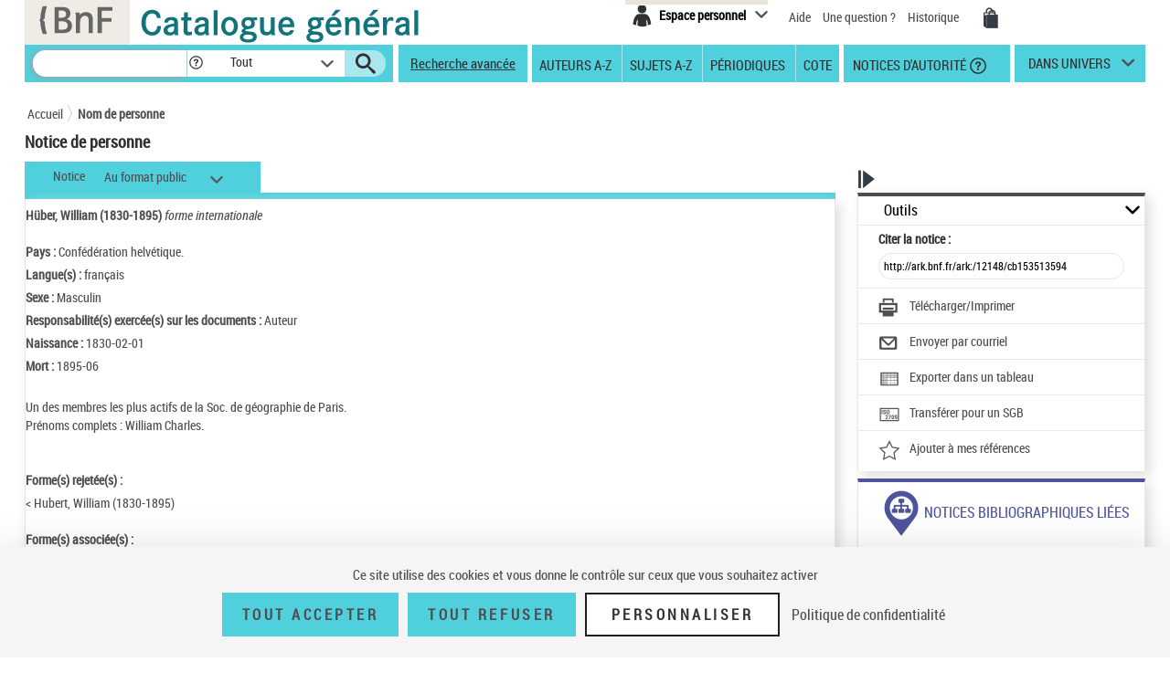

--- FILE ---
content_type: text/css;charset=ISO-8859-1
request_url: https://catalogue.bnf.fr/styles/fonts/fonts.css
body_size: 372
content:
@font-face {
    font-family: 'roboto_condensed';
    src: url('robotocondensed-bold-webfont.eot');
    src: url('robotocondensed-bold-webfont.eot?#iefix') format('embedded-opentype'),
         url('robotocondensed-bold-webfont.woff') format('woff'),
         url('robotocondensed-bold-webfont.ttf') format('truetype'),
         url('robotocondensed-bold-webfont.svg#roboto_condensedbold') format('svg');
    font-weight: 400;
    font-style: normal;

}




@font-face {
    font-family: 'roboto_condensed';
    src: url('robotocondensed-bolditalic-webfont.eot');
    src: url('robotocondensed-bolditalic-webfont.eot?#iefix') format('embedded-opentype'),
         url('robotocondensed-bolditalic-webfont.woff') format('woff'),
         url('robotocondensed-bolditalic-webfont.ttf') format('truetype'),
         url('robotocondensed-bolditalic-webfont.svg#roboto_condensedbold_italic') format('svg');
    font-weight: 400;
    font-style: italic;

}




@font-face {
    font-family: 'roboto_condensed';
    src: url('robotocondensed-italic-webfont.eot');
    src: url('robotocondensed-italic-webfont.eot?#iefix') format('embedded-opentype'),
         url('robotocondensed-italic-webfont.woff') format('woff'),
         url('robotocondensed-italic-webfont.ttf') format('truetype'),
         url('robotocondensed-italic-webfont.svg#roboto_condenseditalic') format('svg');
    font-weight: normal;
    font-style: italic;

}




@font-face {
    font-family: 'roboto_condensed';
    src: url('robotocondensed-light-webfont.eot');
    src: url('robotocondensed-light-webfont.eot?#iefix') format('embedded-opentype'),
         url('robotocondensed-light-webfont.woff') format('woff'),
         url('robotocondensed-light-webfont.ttf') format('truetype'),
         url('robotocondensed-light-webfont.svg#roboto_condensedlight') format('svg');
    font-weight: 300;
    font-style: normal;

}




@font-face {
    font-family: 'roboto_condensed';
    src: url('robotocondensed-lightitalic-webfont.eot');
    src: url('robotocondensed-lightitalic-webfont.eot?#iefix') format('embedded-opentype'),
         url('robotocondensed-lightitalic-webfont.woff') format('woff'),
         url('robotocondensed-lightitalic-webfont.ttf') format('truetype'),
         url('robotocondensed-lightitalic-webfont.svg#roboto_condensedlight_italic') format('svg');
    font-weight: 300;
    font-style: italic;

}




@font-face {
    font-family: 'roboto_condensed';
    src: url('robotocondensed-regular-webfont.eot');
    src: url('robotocondensed-regular-webfont.eot?#iefix') format('embedded-opentype'),
         url('robotocondensed-regular-webfont.woff') format('woff'),
         url('robotocondensed-regular-webfont.ttf') format('truetype'),
         url('robotocondensed-regular-webfont.svg#roboto_condensedregular') format('svg');
    font-weight: normal;
    font-style: normal;

}